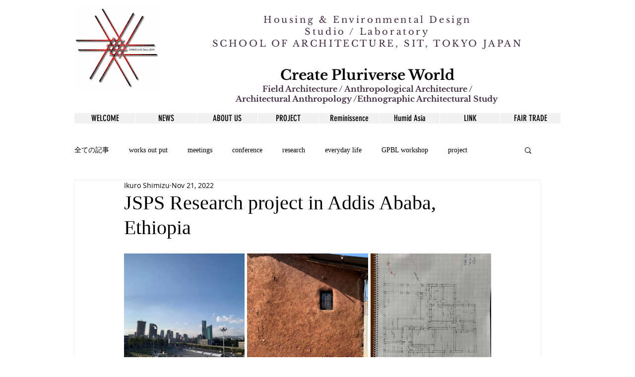

--- FILE ---
content_type: text/css; charset=utf-8
request_url: https://www.shimizulab-sit.com/_serverless/pro-gallery-css-v4-server/layoutCss?ver=2&id=63dis-not-scoped&items=3503_2048_1536%7C3476_2048_1536%7C3560_1536_2048%7C3716_2048_1536%7C3498_1536_2048%7C3459_2048_1536%7C3412_2048_1536%7C3401_2048_1536%7C3505_2048_1536%7C3218_1536_2048%7C3694_1536_2048%7C3612_2048_1536%7C3509_1536_2048%7C3453_1920_1080%7C3569_1920_1080%7C3471_1920_1080%7C3706_1920_1080%7C3311_1920_1080%7C3433_1920_1080%7C3522_1920_1080&container=511_740_2947_720&options=gallerySizeType:px%7CenableInfiniteScroll:true%7CtitlePlacement:SHOW_ON_HOVER%7CgridStyle:1%7CimageMargin:5%7CgalleryLayout:2%7CisVertical:true%7CnumberOfImagesPerRow:3%7CcubeRatio:1%7CcubeType:fill%7CgalleryThumbnailsAlignment:none
body_size: -105
content:
#pro-gallery-63dis-not-scoped [data-hook="item-container"][data-idx="0"].gallery-item-container{opacity: 1 !important;display: block !important;transition: opacity .2s ease !important;top: 0px !important;left: 0px !important;right: auto !important;height: 243px !important;width: 243px !important;} #pro-gallery-63dis-not-scoped [data-hook="item-container"][data-idx="0"] .gallery-item-common-info-outer{height: 100% !important;} #pro-gallery-63dis-not-scoped [data-hook="item-container"][data-idx="0"] .gallery-item-common-info{height: 100% !important;width: 100% !important;} #pro-gallery-63dis-not-scoped [data-hook="item-container"][data-idx="0"] .gallery-item-wrapper{width: 243px !important;height: 243px !important;margin: 0 !important;} #pro-gallery-63dis-not-scoped [data-hook="item-container"][data-idx="0"] .gallery-item-content{width: 243px !important;height: 243px !important;margin: 0px 0px !important;opacity: 1 !important;} #pro-gallery-63dis-not-scoped [data-hook="item-container"][data-idx="0"] .gallery-item-hover{width: 243px !important;height: 243px !important;opacity: 1 !important;} #pro-gallery-63dis-not-scoped [data-hook="item-container"][data-idx="0"] .item-hover-flex-container{width: 243px !important;height: 243px !important;margin: 0px 0px !important;opacity: 1 !important;} #pro-gallery-63dis-not-scoped [data-hook="item-container"][data-idx="0"] .gallery-item-wrapper img{width: 100% !important;height: 100% !important;opacity: 1 !important;} #pro-gallery-63dis-not-scoped [data-hook="item-container"][data-idx="1"].gallery-item-container{opacity: 1 !important;display: block !important;transition: opacity .2s ease !important;top: 0px !important;left: 248px !important;right: auto !important;height: 243px !important;width: 244px !important;} #pro-gallery-63dis-not-scoped [data-hook="item-container"][data-idx="1"] .gallery-item-common-info-outer{height: 100% !important;} #pro-gallery-63dis-not-scoped [data-hook="item-container"][data-idx="1"] .gallery-item-common-info{height: 100% !important;width: 100% !important;} #pro-gallery-63dis-not-scoped [data-hook="item-container"][data-idx="1"] .gallery-item-wrapper{width: 244px !important;height: 243px !important;margin: 0 !important;} #pro-gallery-63dis-not-scoped [data-hook="item-container"][data-idx="1"] .gallery-item-content{width: 244px !important;height: 243px !important;margin: 0px 0px !important;opacity: 1 !important;} #pro-gallery-63dis-not-scoped [data-hook="item-container"][data-idx="1"] .gallery-item-hover{width: 244px !important;height: 243px !important;opacity: 1 !important;} #pro-gallery-63dis-not-scoped [data-hook="item-container"][data-idx="1"] .item-hover-flex-container{width: 244px !important;height: 243px !important;margin: 0px 0px !important;opacity: 1 !important;} #pro-gallery-63dis-not-scoped [data-hook="item-container"][data-idx="1"] .gallery-item-wrapper img{width: 100% !important;height: 100% !important;opacity: 1 !important;} #pro-gallery-63dis-not-scoped [data-hook="item-container"][data-idx="2"].gallery-item-container{opacity: 1 !important;display: block !important;transition: opacity .2s ease !important;top: 0px !important;left: 497px !important;right: auto !important;height: 243px !important;width: 243px !important;} #pro-gallery-63dis-not-scoped [data-hook="item-container"][data-idx="2"] .gallery-item-common-info-outer{height: 100% !important;} #pro-gallery-63dis-not-scoped [data-hook="item-container"][data-idx="2"] .gallery-item-common-info{height: 100% !important;width: 100% !important;} #pro-gallery-63dis-not-scoped [data-hook="item-container"][data-idx="2"] .gallery-item-wrapper{width: 243px !important;height: 243px !important;margin: 0 !important;} #pro-gallery-63dis-not-scoped [data-hook="item-container"][data-idx="2"] .gallery-item-content{width: 243px !important;height: 243px !important;margin: 0px 0px !important;opacity: 1 !important;} #pro-gallery-63dis-not-scoped [data-hook="item-container"][data-idx="2"] .gallery-item-hover{width: 243px !important;height: 243px !important;opacity: 1 !important;} #pro-gallery-63dis-not-scoped [data-hook="item-container"][data-idx="2"] .item-hover-flex-container{width: 243px !important;height: 243px !important;margin: 0px 0px !important;opacity: 1 !important;} #pro-gallery-63dis-not-scoped [data-hook="item-container"][data-idx="2"] .gallery-item-wrapper img{width: 100% !important;height: 100% !important;opacity: 1 !important;} #pro-gallery-63dis-not-scoped [data-hook="item-container"][data-idx="3"].gallery-item-container{opacity: 1 !important;display: block !important;transition: opacity .2s ease !important;top: 248px !important;left: 0px !important;right: auto !important;height: 243px !important;width: 243px !important;} #pro-gallery-63dis-not-scoped [data-hook="item-container"][data-idx="3"] .gallery-item-common-info-outer{height: 100% !important;} #pro-gallery-63dis-not-scoped [data-hook="item-container"][data-idx="3"] .gallery-item-common-info{height: 100% !important;width: 100% !important;} #pro-gallery-63dis-not-scoped [data-hook="item-container"][data-idx="3"] .gallery-item-wrapper{width: 243px !important;height: 243px !important;margin: 0 !important;} #pro-gallery-63dis-not-scoped [data-hook="item-container"][data-idx="3"] .gallery-item-content{width: 243px !important;height: 243px !important;margin: 0px 0px !important;opacity: 1 !important;} #pro-gallery-63dis-not-scoped [data-hook="item-container"][data-idx="3"] .gallery-item-hover{width: 243px !important;height: 243px !important;opacity: 1 !important;} #pro-gallery-63dis-not-scoped [data-hook="item-container"][data-idx="3"] .item-hover-flex-container{width: 243px !important;height: 243px !important;margin: 0px 0px !important;opacity: 1 !important;} #pro-gallery-63dis-not-scoped [data-hook="item-container"][data-idx="3"] .gallery-item-wrapper img{width: 100% !important;height: 100% !important;opacity: 1 !important;} #pro-gallery-63dis-not-scoped [data-hook="item-container"][data-idx="4"]{display: none !important;} #pro-gallery-63dis-not-scoped [data-hook="item-container"][data-idx="5"]{display: none !important;} #pro-gallery-63dis-not-scoped [data-hook="item-container"][data-idx="6"]{display: none !important;} #pro-gallery-63dis-not-scoped [data-hook="item-container"][data-idx="7"]{display: none !important;} #pro-gallery-63dis-not-scoped [data-hook="item-container"][data-idx="8"]{display: none !important;} #pro-gallery-63dis-not-scoped [data-hook="item-container"][data-idx="9"]{display: none !important;} #pro-gallery-63dis-not-scoped [data-hook="item-container"][data-idx="10"]{display: none !important;} #pro-gallery-63dis-not-scoped [data-hook="item-container"][data-idx="11"]{display: none !important;} #pro-gallery-63dis-not-scoped [data-hook="item-container"][data-idx="12"]{display: none !important;} #pro-gallery-63dis-not-scoped [data-hook="item-container"][data-idx="13"]{display: none !important;} #pro-gallery-63dis-not-scoped [data-hook="item-container"][data-idx="14"]{display: none !important;} #pro-gallery-63dis-not-scoped [data-hook="item-container"][data-idx="15"]{display: none !important;} #pro-gallery-63dis-not-scoped [data-hook="item-container"][data-idx="16"]{display: none !important;} #pro-gallery-63dis-not-scoped [data-hook="item-container"][data-idx="17"]{display: none !important;} #pro-gallery-63dis-not-scoped [data-hook="item-container"][data-idx="18"]{display: none !important;} #pro-gallery-63dis-not-scoped [data-hook="item-container"][data-idx="19"]{display: none !important;} #pro-gallery-63dis-not-scoped .pro-gallery-prerender{height:1731px !important;}#pro-gallery-63dis-not-scoped {height:1731px !important; width:740px !important;}#pro-gallery-63dis-not-scoped .pro-gallery-margin-container {height:1731px !important;}#pro-gallery-63dis-not-scoped .pro-gallery {height:1731px !important; width:740px !important;}#pro-gallery-63dis-not-scoped .pro-gallery-parent-container {height:1731px !important; width:745px !important;}